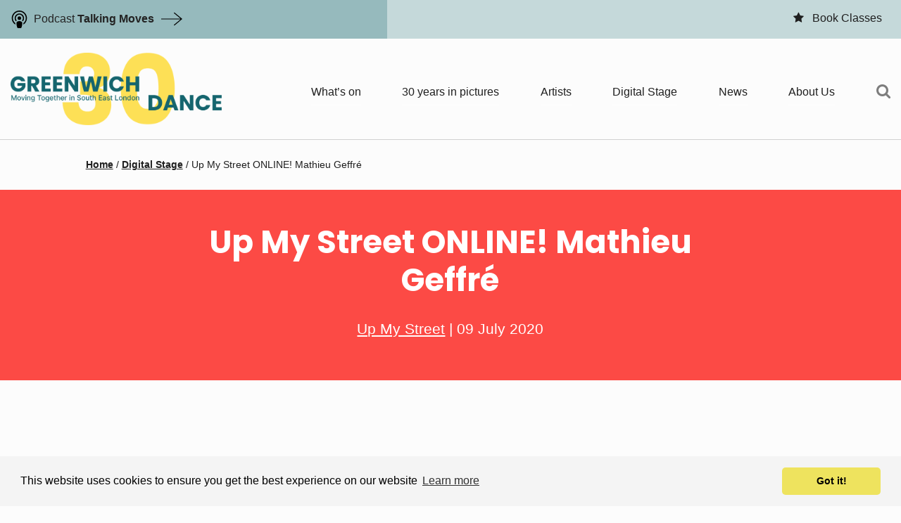

--- FILE ---
content_type: text/html; charset=UTF-8
request_url: https://greenwichdance.org.uk/digital-stage/up-my-street-online-mathieu-geffre/
body_size: 9189
content:


<!doctype html>
<html lang="en-GB">
<head>
	<meta property="og:image" content="https://greenwichdance.org.uk/wp-content/uploads/2023/02/New-GD-Logo-30.png"/>
	<meta charset="UTF-8">
	<meta name="viewport" content="width=device-width, initial-scale=1">
	<link rel="profile" href="https://gmpg.org/xfn/11">
	<!-- above the fold css -->
	<meta name='robots' content='index, follow, max-image-preview:large, max-snippet:-1, max-video-preview:-1' />
	<style>img:is([sizes="auto" i], [sizes^="auto," i]) { contain-intrinsic-size: 3000px 1500px }</style>
	
	<!-- This site is optimized with the Yoast SEO plugin v24.9 - https://yoast.com/wordpress/plugins/seo/ -->
	<title>Up My Street ONLINE! Mathieu Geffré - Greenwich Dance</title>
	<link rel="canonical" href="https://greenwichdance.org.uk/digital-stage/up-my-street-online-mathieu-geffre/" />
	<meta property="og:locale" content="en_GB" />
	<meta property="og:type" content="article" />
	<meta property="og:title" content="Up My Street ONLINE! Mathieu Geffré - Greenwich Dance" />
	<meta property="og:url" content="https://greenwichdance.org.uk/digital-stage/up-my-street-online-mathieu-geffre/" />
	<meta property="og:site_name" content="Greenwich Dance" />
	<meta property="article:modified_time" content="2021-03-27T19:12:55+00:00" />
	<meta property="og:image" content="https://greenwichdance.org.uk/wp-content/uploads/2021/04/greenwichdance-social.png" />
	<meta property="og:image:width" content="1200" />
	<meta property="og:image:height" content="630" />
	<meta property="og:image:type" content="image/png" />
	<meta name="twitter:card" content="summary_large_image" />
	<script type="application/ld+json" class="yoast-schema-graph">{"@context":"https://schema.org","@graph":[{"@type":"WebPage","@id":"https://greenwichdance.org.uk/digital-stage/up-my-street-online-mathieu-geffre/","url":"https://greenwichdance.org.uk/digital-stage/up-my-street-online-mathieu-geffre/","name":"Up My Street ONLINE! Mathieu Geffré - Greenwich Dance","isPartOf":{"@id":"https://greenwichdance.org.uk/#website"},"datePublished":"2020-07-09T18:12:39+00:00","dateModified":"2021-03-27T19:12:55+00:00","breadcrumb":{"@id":"https://greenwichdance.org.uk/digital-stage/up-my-street-online-mathieu-geffre/#breadcrumb"},"inLanguage":"en-GB","potentialAction":[{"@type":"ReadAction","target":["https://greenwichdance.org.uk/digital-stage/up-my-street-online-mathieu-geffre/"]}]},{"@type":"BreadcrumbList","@id":"https://greenwichdance.org.uk/digital-stage/up-my-street-online-mathieu-geffre/#breadcrumb","itemListElement":[{"@type":"ListItem","position":1,"name":"Home","item":"https://greenwichdance.org.uk/"},{"@type":"ListItem","position":2,"name":"Digital Stage","item":"https://greenwichdance.org.uk/digital-stage"},{"@type":"ListItem","position":3,"name":"Up My Street ONLINE! Mathieu Geffré"}]},{"@type":"WebSite","@id":"https://greenwichdance.org.uk/#website","url":"https://greenwichdance.org.uk/","name":"Greenwich Dance","description":"","publisher":{"@id":"https://greenwichdance.org.uk/#organization"},"potentialAction":[{"@type":"SearchAction","target":{"@type":"EntryPoint","urlTemplate":"https://greenwichdance.org.uk/?s={search_term_string}"},"query-input":{"@type":"PropertyValueSpecification","valueRequired":true,"valueName":"search_term_string"}}],"inLanguage":"en-GB"},{"@type":"Organization","@id":"https://greenwichdance.org.uk/#organization","name":"Greenwich Dance","url":"https://greenwichdance.org.uk/","logo":{"@type":"ImageObject","inLanguage":"en-GB","@id":"https://greenwichdance.org.uk/#/schema/logo/image/","url":"https://greenwichdance.org.uk/wp-content/uploads/2023/02/New-GD-Logo-30.png","contentUrl":"https://greenwichdance.org.uk/wp-content/uploads/2023/02/New-GD-Logo-30.png","width":2103,"height":719,"caption":"Greenwich Dance"},"image":{"@id":"https://greenwichdance.org.uk/#/schema/logo/image/"}}]}</script>
	<!-- / Yoast SEO plugin. -->


<link rel='dns-prefetch' href='//s7.addthis.com' />
<link rel='dns-prefetch' href='//fonts.googleapis.com' />
<link rel="alternate" type="application/rss+xml" title="Greenwich Dance &raquo; Feed" href="https://greenwichdance.org.uk/feed/" />
<link rel="alternate" type="application/rss+xml" title="Greenwich Dance &raquo; Comments Feed" href="https://greenwichdance.org.uk/comments/feed/" />
<style id='classic-theme-styles-inline-css'>
/*! This file is auto-generated */
.wp-block-button__link{color:#fff;background-color:#32373c;border-radius:9999px;box-shadow:none;text-decoration:none;padding:calc(.667em + 2px) calc(1.333em + 2px);font-size:1.125em}.wp-block-file__button{background:#32373c;color:#fff;text-decoration:none}
</style>
<style id='global-styles-inline-css'>
:root{--wp--preset--aspect-ratio--square: 1;--wp--preset--aspect-ratio--4-3: 4/3;--wp--preset--aspect-ratio--3-4: 3/4;--wp--preset--aspect-ratio--3-2: 3/2;--wp--preset--aspect-ratio--2-3: 2/3;--wp--preset--aspect-ratio--16-9: 16/9;--wp--preset--aspect-ratio--9-16: 9/16;--wp--preset--color--black: #000000;--wp--preset--color--cyan-bluish-gray: #abb8c3;--wp--preset--color--white: #ffffff;--wp--preset--color--pale-pink: #f78da7;--wp--preset--color--vivid-red: #cf2e2e;--wp--preset--color--luminous-vivid-orange: #ff6900;--wp--preset--color--luminous-vivid-amber: #fcb900;--wp--preset--color--light-green-cyan: #7bdcb5;--wp--preset--color--vivid-green-cyan: #00d084;--wp--preset--color--pale-cyan-blue: #8ed1fc;--wp--preset--color--vivid-cyan-blue: #0693e3;--wp--preset--color--vivid-purple: #9b51e0;--wp--preset--gradient--vivid-cyan-blue-to-vivid-purple: linear-gradient(135deg,rgba(6,147,227,1) 0%,rgb(155,81,224) 100%);--wp--preset--gradient--light-green-cyan-to-vivid-green-cyan: linear-gradient(135deg,rgb(122,220,180) 0%,rgb(0,208,130) 100%);--wp--preset--gradient--luminous-vivid-amber-to-luminous-vivid-orange: linear-gradient(135deg,rgba(252,185,0,1) 0%,rgba(255,105,0,1) 100%);--wp--preset--gradient--luminous-vivid-orange-to-vivid-red: linear-gradient(135deg,rgba(255,105,0,1) 0%,rgb(207,46,46) 100%);--wp--preset--gradient--very-light-gray-to-cyan-bluish-gray: linear-gradient(135deg,rgb(238,238,238) 0%,rgb(169,184,195) 100%);--wp--preset--gradient--cool-to-warm-spectrum: linear-gradient(135deg,rgb(74,234,220) 0%,rgb(151,120,209) 20%,rgb(207,42,186) 40%,rgb(238,44,130) 60%,rgb(251,105,98) 80%,rgb(254,248,76) 100%);--wp--preset--gradient--blush-light-purple: linear-gradient(135deg,rgb(255,206,236) 0%,rgb(152,150,240) 100%);--wp--preset--gradient--blush-bordeaux: linear-gradient(135deg,rgb(254,205,165) 0%,rgb(254,45,45) 50%,rgb(107,0,62) 100%);--wp--preset--gradient--luminous-dusk: linear-gradient(135deg,rgb(255,203,112) 0%,rgb(199,81,192) 50%,rgb(65,88,208) 100%);--wp--preset--gradient--pale-ocean: linear-gradient(135deg,rgb(255,245,203) 0%,rgb(182,227,212) 50%,rgb(51,167,181) 100%);--wp--preset--gradient--electric-grass: linear-gradient(135deg,rgb(202,248,128) 0%,rgb(113,206,126) 100%);--wp--preset--gradient--midnight: linear-gradient(135deg,rgb(2,3,129) 0%,rgb(40,116,252) 100%);--wp--preset--font-size--small: 13px;--wp--preset--font-size--medium: 20px;--wp--preset--font-size--large: 36px;--wp--preset--font-size--x-large: 42px;--wp--preset--spacing--20: 0.44rem;--wp--preset--spacing--30: 0.67rem;--wp--preset--spacing--40: 1rem;--wp--preset--spacing--50: 1.5rem;--wp--preset--spacing--60: 2.25rem;--wp--preset--spacing--70: 3.38rem;--wp--preset--spacing--80: 5.06rem;--wp--preset--shadow--natural: 6px 6px 9px rgba(0, 0, 0, 0.2);--wp--preset--shadow--deep: 12px 12px 50px rgba(0, 0, 0, 0.4);--wp--preset--shadow--sharp: 6px 6px 0px rgba(0, 0, 0, 0.2);--wp--preset--shadow--outlined: 6px 6px 0px -3px rgba(255, 255, 255, 1), 6px 6px rgba(0, 0, 0, 1);--wp--preset--shadow--crisp: 6px 6px 0px rgba(0, 0, 0, 1);}:where(.is-layout-flex){gap: 0.5em;}:where(.is-layout-grid){gap: 0.5em;}body .is-layout-flex{display: flex;}.is-layout-flex{flex-wrap: wrap;align-items: center;}.is-layout-flex > :is(*, div){margin: 0;}body .is-layout-grid{display: grid;}.is-layout-grid > :is(*, div){margin: 0;}:where(.wp-block-columns.is-layout-flex){gap: 2em;}:where(.wp-block-columns.is-layout-grid){gap: 2em;}:where(.wp-block-post-template.is-layout-flex){gap: 1.25em;}:where(.wp-block-post-template.is-layout-grid){gap: 1.25em;}.has-black-color{color: var(--wp--preset--color--black) !important;}.has-cyan-bluish-gray-color{color: var(--wp--preset--color--cyan-bluish-gray) !important;}.has-white-color{color: var(--wp--preset--color--white) !important;}.has-pale-pink-color{color: var(--wp--preset--color--pale-pink) !important;}.has-vivid-red-color{color: var(--wp--preset--color--vivid-red) !important;}.has-luminous-vivid-orange-color{color: var(--wp--preset--color--luminous-vivid-orange) !important;}.has-luminous-vivid-amber-color{color: var(--wp--preset--color--luminous-vivid-amber) !important;}.has-light-green-cyan-color{color: var(--wp--preset--color--light-green-cyan) !important;}.has-vivid-green-cyan-color{color: var(--wp--preset--color--vivid-green-cyan) !important;}.has-pale-cyan-blue-color{color: var(--wp--preset--color--pale-cyan-blue) !important;}.has-vivid-cyan-blue-color{color: var(--wp--preset--color--vivid-cyan-blue) !important;}.has-vivid-purple-color{color: var(--wp--preset--color--vivid-purple) !important;}.has-black-background-color{background-color: var(--wp--preset--color--black) !important;}.has-cyan-bluish-gray-background-color{background-color: var(--wp--preset--color--cyan-bluish-gray) !important;}.has-white-background-color{background-color: var(--wp--preset--color--white) !important;}.has-pale-pink-background-color{background-color: var(--wp--preset--color--pale-pink) !important;}.has-vivid-red-background-color{background-color: var(--wp--preset--color--vivid-red) !important;}.has-luminous-vivid-orange-background-color{background-color: var(--wp--preset--color--luminous-vivid-orange) !important;}.has-luminous-vivid-amber-background-color{background-color: var(--wp--preset--color--luminous-vivid-amber) !important;}.has-light-green-cyan-background-color{background-color: var(--wp--preset--color--light-green-cyan) !important;}.has-vivid-green-cyan-background-color{background-color: var(--wp--preset--color--vivid-green-cyan) !important;}.has-pale-cyan-blue-background-color{background-color: var(--wp--preset--color--pale-cyan-blue) !important;}.has-vivid-cyan-blue-background-color{background-color: var(--wp--preset--color--vivid-cyan-blue) !important;}.has-vivid-purple-background-color{background-color: var(--wp--preset--color--vivid-purple) !important;}.has-black-border-color{border-color: var(--wp--preset--color--black) !important;}.has-cyan-bluish-gray-border-color{border-color: var(--wp--preset--color--cyan-bluish-gray) !important;}.has-white-border-color{border-color: var(--wp--preset--color--white) !important;}.has-pale-pink-border-color{border-color: var(--wp--preset--color--pale-pink) !important;}.has-vivid-red-border-color{border-color: var(--wp--preset--color--vivid-red) !important;}.has-luminous-vivid-orange-border-color{border-color: var(--wp--preset--color--luminous-vivid-orange) !important;}.has-luminous-vivid-amber-border-color{border-color: var(--wp--preset--color--luminous-vivid-amber) !important;}.has-light-green-cyan-border-color{border-color: var(--wp--preset--color--light-green-cyan) !important;}.has-vivid-green-cyan-border-color{border-color: var(--wp--preset--color--vivid-green-cyan) !important;}.has-pale-cyan-blue-border-color{border-color: var(--wp--preset--color--pale-cyan-blue) !important;}.has-vivid-cyan-blue-border-color{border-color: var(--wp--preset--color--vivid-cyan-blue) !important;}.has-vivid-purple-border-color{border-color: var(--wp--preset--color--vivid-purple) !important;}.has-vivid-cyan-blue-to-vivid-purple-gradient-background{background: var(--wp--preset--gradient--vivid-cyan-blue-to-vivid-purple) !important;}.has-light-green-cyan-to-vivid-green-cyan-gradient-background{background: var(--wp--preset--gradient--light-green-cyan-to-vivid-green-cyan) !important;}.has-luminous-vivid-amber-to-luminous-vivid-orange-gradient-background{background: var(--wp--preset--gradient--luminous-vivid-amber-to-luminous-vivid-orange) !important;}.has-luminous-vivid-orange-to-vivid-red-gradient-background{background: var(--wp--preset--gradient--luminous-vivid-orange-to-vivid-red) !important;}.has-very-light-gray-to-cyan-bluish-gray-gradient-background{background: var(--wp--preset--gradient--very-light-gray-to-cyan-bluish-gray) !important;}.has-cool-to-warm-spectrum-gradient-background{background: var(--wp--preset--gradient--cool-to-warm-spectrum) !important;}.has-blush-light-purple-gradient-background{background: var(--wp--preset--gradient--blush-light-purple) !important;}.has-blush-bordeaux-gradient-background{background: var(--wp--preset--gradient--blush-bordeaux) !important;}.has-luminous-dusk-gradient-background{background: var(--wp--preset--gradient--luminous-dusk) !important;}.has-pale-ocean-gradient-background{background: var(--wp--preset--gradient--pale-ocean) !important;}.has-electric-grass-gradient-background{background: var(--wp--preset--gradient--electric-grass) !important;}.has-midnight-gradient-background{background: var(--wp--preset--gradient--midnight) !important;}.has-small-font-size{font-size: var(--wp--preset--font-size--small) !important;}.has-medium-font-size{font-size: var(--wp--preset--font-size--medium) !important;}.has-large-font-size{font-size: var(--wp--preset--font-size--large) !important;}.has-x-large-font-size{font-size: var(--wp--preset--font-size--x-large) !important;}
:where(.wp-block-post-template.is-layout-flex){gap: 1.25em;}:where(.wp-block-post-template.is-layout-grid){gap: 1.25em;}
:where(.wp-block-columns.is-layout-flex){gap: 2em;}:where(.wp-block-columns.is-layout-grid){gap: 2em;}
:root :where(.wp-block-pullquote){font-size: 1.5em;line-height: 1.6;}
</style>
<link rel='stylesheet' id='contact-form-7-css' href='https://greenwichdance.org.uk/wp-content/plugins/contact-form-7/includes/css/styles.css?ver=5.8.1' media='all' />
<style id='contact-form-7-inline-css'>
.wpcf7 .wpcf7-recaptcha iframe {margin-bottom: 0;}.wpcf7 .wpcf7-recaptcha[data-align="center"] > div {margin: 0 auto;}.wpcf7 .wpcf7-recaptcha[data-align="right"] > div {margin: 0 0 0 auto;}
</style>
<link rel='stylesheet' id='greenwich_dance-style-css' href='https://greenwichdance.org.uk/wp-content/themes/gda/style.css?ver=1762997685' media='all' />
<link rel='stylesheet' id='google-fonts-css' href='https://fonts.googleapis.com/css2?family=Poppins%3Awght%40700&#038;display=swap&#038;ver=1762997685' media='all' />
<link rel="https://api.w.org/" href="https://greenwichdance.org.uk/wp-json/" /><link rel="alternate" title="JSON" type="application/json" href="https://greenwichdance.org.uk/wp-json/wp/v2/digital-stage/968" /><link rel="EditURI" type="application/rsd+xml" title="RSD" href="https://greenwichdance.org.uk/xmlrpc.php?rsd" />
<meta name="generator" content="WordPress 6.8.3" />
<link rel='shortlink' href='https://greenwichdance.org.uk/?p=968' />
<link rel="alternate" title="oEmbed (JSON)" type="application/json+oembed" href="https://greenwichdance.org.uk/wp-json/oembed/1.0/embed?url=https%3A%2F%2Fgreenwichdance.org.uk%2Fdigital-stage%2Fup-my-street-online-mathieu-geffre%2F" />
<link rel="alternate" title="oEmbed (XML)" type="text/xml+oembed" href="https://greenwichdance.org.uk/wp-json/oembed/1.0/embed?url=https%3A%2F%2Fgreenwichdance.org.uk%2Fdigital-stage%2Fup-my-street-online-mathieu-geffre%2F&#038;format=xml" />

		<script>
		(function(h,o,t,j,a,r){
			h.hj=h.hj||function(){(h.hj.q=h.hj.q||[]).push(arguments)};
			h._hjSettings={hjid:2352186,hjsv:5};
			a=o.getElementsByTagName('head')[0];
			r=o.createElement('script');r.async=1;
			r.src=t+h._hjSettings.hjid+j+h._hjSettings.hjsv;
			a.appendChild(r);
		})(window,document,'//static.hotjar.com/c/hotjar-','.js?sv=');
		</script>
		<link rel="icon" href="https://greenwichdance.org.uk/wp-content/uploads/2021/04/cropped-favicon-32x32.png" sizes="32x32" />
<link rel="icon" href="https://greenwichdance.org.uk/wp-content/uploads/2021/04/cropped-favicon-192x192.png" sizes="192x192" />
<link rel="apple-touch-icon" href="https://greenwichdance.org.uk/wp-content/uploads/2021/04/cropped-favicon-180x180.png" />
<meta name="msapplication-TileImage" content="https://greenwichdance.org.uk/wp-content/uploads/2021/04/cropped-favicon-270x270.png" />
	<link rel="stylesheet" type="text/css" href="https://cdn.jsdelivr.net/npm/cookieconsent@3/build/cookieconsent.min.css" />
</head>

<body class="wp-singular digital-stage-template-default single single-digital-stage postid-968 wp-custom-logo wp-theme-gda no-sidebar">

<div id="page" class="site">
	<a class="skip-link screen-reader-text" href="#primary">Skip to content</a>
		<header id="masthead" class="site-header container-fluid">
		<div class="row top-bar d-none d-md-flex">
			<div class="bg-color">

			</div>
			<div class="container"> 
				<div class="row">
					<div class="col-12 col-md-5 d-flex">
						<div class="featured d-flex ">
							<span class="icon"><img width="1" height="1" src="https://greenwichdance.org.uk/wp-content/uploads/2021/03/podcast.svg" class="icon" alt="" decoding="async" /></span><a href="https://greenwichdance.org.uk/talking-moves/" class="header-link">Podcast <b>Talking Moves</b></a>						</div>

					</div>
					<div class="col-12 col-md-7 text-left text-md-right">
						<div class="holder"> 
							<a href="https://greenwichdance.org.uk/book-classes/" class="header-link"><i class="fa fa-star"></i><span>Book Classes</span></a>
							<!-- Uncomment below for old supernav -->
							<!-- <a href="https://greenwichdance.org.uk/book-classes/" class="header-link one"><i class="fa fa-star"></i><span>Book Classes</span></a> -->
							<!-- <a href="https://greenwichdance.org.uk/newsletter-sign-up" class="header-link"><i class="fa fa-envelope"></i><span>Sign up</span></a> -->

							<!-- <a href="https://bookwhen.com/greenwichdance" target="_blank">
								<span><img src="/img/account.svg" class="icon"> </span> 
							</a> -->
						</div>
					</div>
				</div>
			</div>
		</div>
		<div class="row lower-bar">
			<div class="container"> 
				<div class="row navigation">
					<div class="col-12 col-md-4 col-lg-3 col-xl-4">
						<div class="site-branding">
							<a href="https://greenwichdance.org.uk/" class="custom-logo-link" rel="home"><img width="2103" height="719" src="https://greenwichdance.org.uk/wp-content/uploads/2023/02/New-GD-Logo-30.png" class="custom-logo" alt="Greenwich Dance" decoding="async" fetchpriority="high" srcset="https://greenwichdance.org.uk/wp-content/uploads/2023/02/New-GD-Logo-30.png 2103w, https://greenwichdance.org.uk/wp-content/uploads/2023/02/New-GD-Logo-30-300x103.png 300w, https://greenwichdance.org.uk/wp-content/uploads/2023/02/New-GD-Logo-30-1024x350.png 1024w, https://greenwichdance.org.uk/wp-content/uploads/2023/02/New-GD-Logo-30-768x263.png 768w, https://greenwichdance.org.uk/wp-content/uploads/2023/02/New-GD-Logo-30-1536x525.png 1536w, https://greenwichdance.org.uk/wp-content/uploads/2023/02/New-GD-Logo-30-2048x700.png 2048w" sizes="(max-width: 2103px) 100vw, 2103px" /></a>						</div><!-- .site-branding -->
						<button class="menu-toggle hamburger hamburger--slider" type="button" aria-label="Menu" aria-controls="navigation">
						   <span class="hamburger-box">
						    <span class="hamburger-inner"></span>
						  </span>
						</button>
					</div>
					<div class="col-md-12 col-lg-9 col-xl-8 nav-holder">
						

						<nav id="site-navigation" class="main-navigation">
							<div class="menu-primary-container"><ul id="primary-menu" class="menu"><li id="menu-item-495" class="menu-item menu-item-type-post_type menu-item-object-page menu-item-495"><a href="https://greenwichdance.org.uk/whats-on/">What’s on</a></li>
<li id="menu-item-8202" class="menu-item menu-item-type-custom menu-item-object-custom menu-item-8202"><a href="https://greenwichdance.org.uk/digital-stage/filter/30-years-in-pictures/">30 years in pictures</a></li>
<li id="menu-item-8201" class="menu-item menu-item-type-post_type menu-item-object-page menu-item-8201"><a href="https://greenwichdance.org.uk/artists-in-the-area/">Artists</a></li>
<li id="menu-item-496" class="menu-item menu-item-type-post_type menu-item-object-page menu-item-496"><a href="https://greenwichdance.org.uk/digital-stage/">Digital Stage</a></li>
<li id="menu-item-511" class="menu-item menu-item-type-post_type menu-item-object-page current_page_parent menu-item-511"><a href="https://greenwichdance.org.uk/about-us/news/">News</a></li>
<li id="menu-item-410" class="menu-item menu-item-type-post_type menu-item-object-page menu-item-has-children menu-item-410"><a href="https://greenwichdance.org.uk/about-us/">About Us</a>
<ul class="sub-menu">
	<li id="menu-item-6032" class="menu-item menu-item-type-custom menu-item-object-custom menu-item-6032"><a href="https://greenwichdance.org.uk/about-us/our-supporters/">Our Supporters</a></li>
</ul>
</li>
<li class="search"><a href="https://greenwichdance.org.uk/search"><i class="fa fa-search"></i></a></li></ul></div>							<div class="">
								<div class="menu-mobile-menu-extras-container"><ul id="mobile-extras" class="menu"><li id="menu-item-2826" class="menu-item menu-item-type-post_type menu-item-object-page menu-item-2826"><a href="https://greenwichdance.org.uk/book-classes/">Book Classes</a></li>
<li class="featured item"><a href="https://greenwichdance.org.uk/talking-moves/"><span class="icon-holder"><img src="https://greenwichdance.org.uk/wp-content/uploads/2021/04/podcast-yellow.svg" class="icon"></span><span>Podcast <b>Talking Moves</b> </a></a></li><li class="search"><a href="https://greenwichdance.org.uk/search"><i class="fa fa-search"></i><span>Search</span></a></li></ul></div>							</div>
						</nav><!-- #site-navigation -->
					</div>
				</div>
			</div>
		</div>

	</header><!-- #masthead -->


			<div class="container-fluid gda-crumbs"> 
			<div class="row">
				<div class="container"> 
					<div class="row">
						<div class="col-md-10 offset-md-1">
							<p id="breadcrumbs"><span><span><a href="https://greenwichdance.org.uk/">Home</a></span> / <span><a href="https://greenwichdance.org.uk/digital-stage">Digital Stage</a></span> / <span class="breadcrumb_last" aria-current="page">Up My Street ONLINE! Mathieu Geffré</span></span></p>						</div>
					</div>
				</div>
			</div>
		</div>
	
	<main id="primary" class="site-main">

		

			<article id="post-968" class="post-968 digital-stage type-digital-stage status-publish hentry theme-up-my-street">
				<div class="container-fluid header-container ">
				 	<div class="row entry-header-container">
					 	<div class="container">
							<div class="row">
								<div class="col-md-8 offset-md-2 text-center">
									<header class="entry-header">
										<h1 class="entry-title">Up My Street ONLINE! Mathieu Geffré</h1>										<p>
											<a href="https://greenwichdance.org.uk/digital-stage/filter/up-my-street">Up My Street</a>							             		| 
							             								             		09 July 2020						             	</p>
									</header><!-- .entry-header -->
								</div>
							</div>
						</div>
					</div>
																				</div>
				<div class="container article-content">
					<div class="row">
						<div class="col-md-7 offset-md-1">
							<div class="entry-content">
								<div class="video-block container-fluid"">
	<div class="row">
		<div class="container">
			<div class="row">
				<div class="col-md-12 text-left">
					<div class="videoWrapper"><iframe title="Up My Street ONLINE! Mathieu Geffré presents A Ceremony" width="640" height="360" src="https://www.youtube.com/embed/8XlTRxF3-LE?feature=oembed" frameborder="0" allow="accelerometer; autoplay; clipboard-write; encrypted-media; gyroscope; picture-in-picture; web-share" referrerpolicy="strict-origin-when-cross-origin" allowfullscreen></iframe></div>									</div>
			</div>
		</div>
	</div>
</div>
 <div class="text-block container-fluid " style="">
 	<div class="row">
	 	<div class="container">
			<div class="row ">
				<div class="col-md-12 regular">
																<h2><a href="https://www.youtube.com/watch?v=8XlTRxF3-LE">WORLD PREMIERE</a> &#8211; Thursday 9 July, 6pm</h2>
<h3>Film 3: Mathieu Geffré presents A Ceremony</h3>
<p>Coming soon from our living room to yours, Up My Street ONLINE! is a series of digital dance performances with choreographers Zoie Golding of ZoieLogic Dance Theatre, Matthieu Geffré of Rendez-Vous Dance, Temujin Gill of Grounded Movement and Sarah Blanc.</p>
<p>In this episode we meet Mathieu Geffré, artistic director of Rendez-Vous dance, who talks about his journey into dance, lying about his age, giving a voice to LGBTQIA communities and encouraging his community cast to dance like no-ones watching… except we are!</p>
<p>Edited by Roswitha Chesher and Martin Collins</p>
<p>With thanks to our funders Foyle Foundation, Royal Borough of Greenwich, Surf The Wave and Arts Council England</p>
									</div> 
				<div class="col-md-12 text-center">
					
									</div> 
			</div>
		</div>
	</div>
</div>
								
							

							</div><!-- .entry-content -->
						</div>
						<div class="col-md-3 offset-md-1 sidebar order-first order-sm-last">
													
						</div>
					</div>
				</div>
			</article>

		
				
							<div class="digital-stage-block container-fluid" style="">
			 	<div class="row">
					<div class="container">
						<div class="row">
							<div class="col-md-10 offset-md-1">
								<div class="row">
									<div class="col-sm-10 offset-sm-1 col-12 text-center">
										<h2>More Digital Stage articles</h2>
									</div>
								</div>
								<div class="row">
																					<div class="col-lg-4 col-md-4"> 
													<div class="holder">
														<a href="https://greenwichdance.org.uk/digital-stage/eclipse/">
															<img width="600" height="380" src="https://greenwichdance.org.uk/wp-content/uploads/2021/03/screenshot-14-5f47a6e2a12bb9d5f51489aa8002c8e4-600x380.png" class="attachment-archive-image size-archive-image" alt="Dance film - &#039;Eclipse&#039;. A short film by Tutiana Varca" decoding="async" loading="lazy" />														</a>

										        		<div> 
											             	<h3 class="h4">ECLIPSE</h3>
											             	<a href="https://greenwichdance.org.uk/digital-stage/?filterid=31">Up My Street</a>													             		| 09 July 2020</p>											             </div>
													</div>
												</div>
																					<div class="col-lg-4 col-md-4"> 
													<div class="holder">
														<a href="https://greenwichdance.org.uk/digital-stage/every-stitch-holds-a-memory/">
															<img width="600" height="380" src="https://greenwichdance.org.uk/wp-content/uploads/2021/03/still-4-738cce1ec6f127cf00f2a066baae615b-600x380.jpeg" class="attachment-archive-image size-archive-image" alt="&quot;in memory of those lost in care homes&quot; COVID 2020" decoding="async" loading="lazy" />														</a>

										        		<div> 
											             	<h3 class="h4">EVERY STITCH HOLDS A MEMORY</h3>
											             	<a href="https://greenwichdance.org.uk/digital-stage/?filterid=31">Up My Street</a>													             		| 09 July 2020</p>											             </div>
													</div>
												</div>
																					<div class="col-lg-4 col-md-4"> 
													<div class="holder">
														<a href="https://greenwichdance.org.uk/digital-stage/the-reeds/">
															<img width="600" height="380" src="https://greenwichdance.org.uk/wp-content/uploads/2021/03/pic-5-a114e07b84af37d9857d12245179a306-600x380.png" class="attachment-archive-image size-archive-image" alt="A still from The Reeds by Sara Augieras" decoding="async" loading="lazy" />														</a>

										        		<div> 
											             	<h3 class="h4">THE REEDS</h3>
											             	<a href="https://greenwichdance.org.uk/digital-stage/?filterid=31">Up My Street</a>													             		| 09 July 2020</p>											             </div>
													</div>
												</div>
																	</div>
							</div>
						</div>
						
							<div class="row" style="padding-top: 2rem;">
								<div class="col-12 text-center ">
																			<a href="https://greenwichdance.org.uk/digital-stage/" class="button-design poppy-red">Read all in Digital Stage</a>
																	</div>
							</div>
						
					</div>
				</div>
			</div>
		
	</main><!-- #main -->

<script>
	console.log(6726)
</script>


</script>

	<!-- This code is a banner called "make a difference" in the footer
		
	<div class="container-fluid make-difference">
		<div class="row">
				<div class="col-md-5 text-right">
					<div class="left"> 
						<h2 class="h1"> Make a <br/>
							difference<br/>
							with <span style="color: #fff;">dance</span>
						</h2>
					</div>
				</div>
				<div class="col-md-7 text-left">
					<div class="right"> 
						<p>Greenwich Dance is turning 30! <a href="https://greenwichdance.org.uk/support-us">Find out how you can help us celebrate</a> our milestone during our anniversary year.
						</p>
					</div>
				</div>
			</div>
		</div> -->
	</div>
	<footer id="colophon" class="site-footer container-fluid">
		<div class="row">
			<div class="container">
				<div class="row">
					<div class="col-md-3"> 
						<img width="2103" height="339" src="https://greenwichdance.org.uk/wp-content/uploads/2023/02/New-GD-Logo.png" class="logo-white" alt="" decoding="async" loading="lazy" srcset="https://greenwichdance.org.uk/wp-content/uploads/2023/02/New-GD-Logo.png 2103w, https://greenwichdance.org.uk/wp-content/uploads/2023/02/New-GD-Logo-300x48.png 300w, https://greenwichdance.org.uk/wp-content/uploads/2023/02/New-GD-Logo-1024x165.png 1024w, https://greenwichdance.org.uk/wp-content/uploads/2023/02/New-GD-Logo-768x124.png 768w, https://greenwichdance.org.uk/wp-content/uploads/2023/02/New-GD-Logo-1536x248.png 1536w, https://greenwichdance.org.uk/wp-content/uploads/2023/02/New-GD-Logo-2048x330.png 2048w" sizes="auto, (max-width: 2103px) 100vw, 2103px" />						<!-- <p>The Nest, <br />
						Cygnet Square <br />
						Thamesmead <br/>
						SE2 9FA
						</p>
						<p>020 8293 9741 <br />
						<a href="mailto:info@greenwichdance.org.uk">info@greenwichdance.org.uk</a></p> -->

						<div class="social">
							<a href="https://www.facebook.com/greenwichdance/" target="_blank"><span class="fa fa-facebook"> </span></a>
							<a href="https://twitter.com/greenwichdance?lang=en" target="_blank"><span class="fa fa-twitter"> </span></a>
							<a href="https://www.instagram.com/greenwichdance/" target="_blank"><span class="fa fa-instagram"> </span></a>
							<a href="https://www.youtube.com/channel/UCocE7dh0FZQJMSEVeEpIcbg" target="_blank"><span class="fa fa-youtube"> </span></a>
							<a href="https://open.spotify.com/show/1p4gr52cwoPY5ghugL7P1A?si=NS-Abpc5RNGAaIomExETgA" target="_blank"><span class="fa fa-spotify"> </span></a>
							
						</div>

						<p><small>Registered charity no. 1029506<br />
							© Greenwich Dance 2021</small></p>
					</div>
					<div class="col-md-3"> 
						<div class="menu-about-us-container"><ul id="footer-menu" class="menu"><li id="menu-item-2225" class="menu-item menu-item-type-post_type menu-item-object-page menu-item-2225"><a href="https://greenwichdance.org.uk/about-us/">About Us</a></li>
<li id="menu-item-1966" class="menu-item menu-item-type-post_type menu-item-object-page current_page_parent menu-item-1966"><a href="https://greenwichdance.org.uk/about-us/news/">News</a></li>
<li id="menu-item-2255" class="menu-item menu-item-type-post_type menu-item-object-page menu-item-2255"><a href="https://greenwichdance.org.uk/talking-moves/">Talking Moves</a></li>
<li id="menu-item-2416" class="menu-item menu-item-type-post_type menu-item-object-page menu-item-2416"><a href="https://greenwichdance.org.uk/accessibility/">Accessibility</a></li>
<li id="menu-item-2414" class="menu-item menu-item-type-post_type menu-item-object-page menu-item-2414"><a href="https://greenwichdance.org.uk/terms-and-conditions/">Terms and Conditions</a></li>
<li id="menu-item-2716" class="menu-item menu-item-type-post_type menu-item-object-page menu-item-privacy-policy menu-item-2716"><a rel="privacy-policy" href="https://greenwichdance.org.uk/privacy-policy/">Privacy Policy</a></li>
<li id="menu-item-6033" class="menu-item menu-item-type-custom menu-item-object-custom menu-item-6033"><a href="https://greenwichdance.org.uk/about-us/our-supporters/">Our Supporters</a></li>
</ul></div>					</div>
					<div class="col-md-5 offset-md-1 text-left"> 
						<!-- <p>Sign up to our newsletter</p>
						<p><small>Stay up to date with news, future events and campaigns.</small></p>
						<a href="https://greenwichdance.org.uk/newsletter-sign-up" class="button-design footer-black lime-punch"><i class="fa fa-envelope footer-black"></i><span>Sign up</span></a> -->

						<div class="logos">

							<span>
								<a href="https://www.artsmark.org.uk/">
									<img width="600" height="173" src="https://greenwichdance.org.uk/wp-content/uploads/2021/12/AM-09-Partner-White-logo-2.png" class="tourism" alt="" decoding="async" loading="lazy" srcset="https://greenwichdance.org.uk/wp-content/uploads/2021/12/AM-09-Partner-White-logo-2.png 600w, https://greenwichdance.org.uk/wp-content/uploads/2021/12/AM-09-Partner-White-logo-2-300x87.png 300w" sizes="auto, (max-width: 600px) 100vw, 600px" />								</a>
							</span>

							<span>
								<a href="https://greenwichdance.org.uk/about-us/news/winners-of-the-best-of-royal-greenwich-business-award-tourism-and-culture/">
									<img width="162" height="225" src="https://greenwichdance.org.uk/wp-content/uploads/2021/04/TourismandCultureWinner.png" class="tourism" alt="" decoding="async" loading="lazy" />								</a>
							</span>
								<div id="fund">
								<a href="https://www.tnlcommunityfund.org.uk/" target="_blank">
									<img width="468" height="120" src="https://greenwichdance.org.uk/wp-content/uploads/2023/04/vector7-1.png" class="tourism" alt="" decoding="async" loading="lazy" srcset="https://greenwichdance.org.uk/wp-content/uploads/2023/04/vector7-1.png 468w, https://greenwichdance.org.uk/wp-content/uploads/2023/04/vector7-1-300x77.png 300w, https://greenwichdance.org.uk/wp-content/uploads/2023/04/vector7-1-150x38.png 150w" sizes="auto, (max-width: 468px) 100vw, 468px" />								</a>					
								</div>
<!-- 							<span><img width="264" height="119" src="https://greenwichdance.org.uk/wp-content/uploads/2021/04/YoungGreenwich.png" class="tourism" alt="" decoding="async" loading="lazy" /></span> -->
						</div>
						<div class="row"> 
							<div class="col-12 text-right">
								<a href="https://www.dekretser.com/?utm_source=greenwich_dance&utm_medium=website&utm_campaign=made_by_hdk " alt="made by hdk">
									<img width="1" height="1" src="https://greenwichdance.org.uk/wp-content/uploads/2021/04/MADE-BY-HDK.svg" class="hdk-icon" alt="" decoding="async" loading="lazy" />								</a>
							</div>
						</div>
					</div>
				</div>
			</div>
		</div>
	</footer><!-- #colophon -->
</div><!-- #page -->
<script type="speculationrules">
{"prefetch":[{"source":"document","where":{"and":[{"href_matches":"\/*"},{"not":{"href_matches":["\/wp-*.php","\/wp-admin\/*","\/wp-content\/uploads\/*","\/wp-content\/*","\/wp-content\/plugins\/*","\/wp-content\/themes\/gda\/*","\/*\\?(.+)"]}},{"not":{"selector_matches":"a[rel~=\"nofollow\"]"}},{"not":{"selector_matches":".no-prefetch, .no-prefetch a"}}]},"eagerness":"conservative"}]}
</script>
<script src="https://greenwichdance.org.uk/wp-content/plugins/contact-form-7/includes/swv/js/index.js?ver=5.8.1" id="swv-js"></script>
<script id="contact-form-7-js-extra">
var wpcf7 = {"api":{"root":"https:\/\/greenwichdance.org.uk\/wp-json\/","namespace":"contact-form-7\/v1"},"cached":"1"};
</script>
<script src="https://greenwichdance.org.uk/wp-content/plugins/contact-form-7/includes/js/index.js?ver=5.8.1" id="contact-form-7-js"></script>
<script src="https://greenwichdance.org.uk/wp-includes/js/jquery/jquery.js" id="jquery-js"></script>
<script id="main-script-js-extra">
var WPDATA = {"event_category":"","my_query":"","ajaxurl":"https:\/\/greenwichdance.org.uk\/wp-admin\/admin-ajax.php"};
</script>
<script src="https://greenwichdance.org.uk/wp-content/themes/gda/dist/js/main.js?ver=1762997685" id="main-script-js"></script>
<script src="https://s7.addthis.com/js/300/addthis_widget.js?ver=1762997685#pubid=ra-605dbc68c1b42a5f" id="s7-script-js"></script>
<!-- Global site tag (gtag.js) - Google Analytics -->
<script async src="https://www.googletagmanager.com/gtag/js?id=UA-1646179-1"></script>
<script>
  window.dataLayer = window.dataLayer || [];
  function gtag(){dataLayer.push(arguments);}
  gtag('js', new Date());

  gtag('config', 'UA-1646179-1');
</script>


<!-- Google tag (gtag.js) -->
<script async src="https://www.googletagmanager.com/gtag/js?id=G-MDQWLX2409"></script>
<script>
  window.dataLayer = window.dataLayer || [];
  function gtag(){dataLayer.push(arguments);}
  gtag('js', new Date());

  gtag('config', 'G-MDQWLX2409');
</script>


<script src="https://cdn.jsdelivr.net/npm/cookieconsent@3/build/cookieconsent.min.js" data-cfasync="false"></script>
<script>
window.cookieconsent.initialise({
  "palette": {
    "popup": {
      "background": "#f4f4f4",
      "text": "#000000"
    },
    "button": {
      "background": "#eee35e"
    }
  },
  "theme": "classic",
  "content": {
    "message": "This website uses cookies to ensure you get the best experience on our website",
    "dismiss": "Got it!",
    "link": "Learn more"
  }
});
</script>
</body>
</html>


--- FILE ---
content_type: image/svg+xml
request_url: https://greenwichdance.org.uk/wp-content/uploads/2021/03/podcast.svg
body_size: 368
content:
<?xml version="1.0" encoding="utf-8"?>
<!-- Generator: Adobe Illustrator 25.2.0, SVG Export Plug-In . SVG Version: 6.00 Build 0)  -->
<svg version="1.1" id="Layer_1" xmlns="http://www.w3.org/2000/svg" xmlns:xlink="http://www.w3.org/1999/xlink" x="0px" y="0px"
	 viewBox="0 0 68 68" style="enable-background:new 0 0 68 68;" xml:space="preserve">
<g>
	<path d="M34,40.8c-6.3,0-11.3,3-11.3,7.6c0,4.5,0.6,9.1,1.8,13.2c0.7,2.4,2.1,5.3,2.1,5.3c0.3,0.7,1.3,1.2,2.1,1.2h10.6
		c0.8,0,1.8-0.5,2.1-1.2c0,0,1.4-2.9,2.1-5.3c1.2-4.1,1.8-8.6,1.8-13.2C45.3,43.8,40.3,40.8,34,40.8z"/>
	<circle cx="34" cy="29.5" r="6.8"/>
	<path d="M34,0C17.8,0,4.5,13.2,4.5,29.5c0,10.6,5.6,19.8,13.9,25c-0.2-1.9-0.3-3.9-0.3-5.8c-5.5-4.6-9.1-11.5-9.1-19.2
		C9.1,15.7,20.3,4.5,34,4.5s24.9,11.2,24.9,24.9c0,7.7-3.5,14.6-9.1,19.2c0,2-0.1,3.9-0.3,5.8c8.4-5.2,13.9-14.5,13.9-25
		C63.5,13.2,50.2,0,34,0z"/>
	<path d="M24.1,38.7c-2.3-2.4-3.7-5.7-3.7-9.3c0-7.5,6.1-13.6,13.6-13.6S47.6,22,47.6,29.5c0,3.6-1.4,6.8-3.7,9.3
		c1.4,0.8,2.6,1.8,3.5,2.9c2.9-3.2,4.7-7.5,4.7-12.2c0-10-8.1-18.1-18.1-18.1s-18.1,8.1-18.1,18.1c0,4.7,1.8,9,4.7,12.2
		C21.5,40.5,22.7,39.5,24.1,38.7z"/>
</g>
</svg>


--- FILE ---
content_type: image/svg+xml
request_url: https://greenwichdance.org.uk/wp-content/uploads/2021/04/MADE-BY-HDK.svg
body_size: 1078
content:
<svg version="1.1" id="Layer_1" xmlns="http://www.w3.org/2000/svg" xmlns:xlink="http://www.w3.org/1999/xlink" x="0px" y="0px"
	 viewBox="0 0 605.4 117.8" style="enable-background:new 0 0 605.4 117.8;" xml:space="preserve">
<style type="text/css">
	.st0{fill:#8A8A8B;}
</style>
<g>
	<path class="st0" d="M406.6,84.1c-6.1,5.2-11.8,10.1-18.1,15.5c0-21.1,0-41.5,0-62.5c16.8,12.9,33.1,25.4,50.4,38.7
		c-8.2,1.5-15.3,2.7-22.9,4.1c5,10.2,9.5,20.3,14.7,29.9c2.3,4.3,0.4,5.2-2.8,7c-3.9,2.2-5.2,0.9-6.8-2.6
		C416.6,104.2,411.7,94.5,406.6,84.1z"/>
	<path class="st0" d="M360.4,35.5c0.4-8.9,5.7-17.9,16.5-22.9c11-5.1,21.7-3.6,30.9,4.3c8.7,7.5,11.7,17.3,9.1,28.6
		c-0.3,1.3,0,3.9-2.3,3.2c-1.8-0.5-3.8-2-2.9-4.7c1.1-3.8,0.9-7.6-0.1-11.4c-2.9-10.4-12.2-17.4-22.8-17.2
		c-10.6,0.1-19.9,7.8-22.4,18.4c-2.3,9.9,2.7,20.6,12.1,25.5c0.9,0.5,2,0.8,2.8,1.4c1.5,1.3,1.1,3.2,0.6,4.6c-0.7,2-2.3,0.4-3.3,0
		C367.7,61.4,360.4,50.5,360.4,35.5z"/>
	<path class="st0" d="M5.7,7.3L6.1,69c0,0,0,1-1,1H1c0,0-1,0-1-1V1c0,0,0-1,1-1h6.2c0,0,0.9,0,1.4,1l13.8,32.4L36,1
		c0.5-1,1.4-1,1.4-1h6.2c0,0,1,0,1,1v68c0,0,0,1-1,1h-4.1c0,0-1,0-1-1L39,7.3L26.1,39.5c-0.4,0.9-0.9,1-1.1,1h-4.8
		c-0.2,0-0.8-0.1-1.2-1L5.7,7.3z"/>
	<path class="st0" d="M85.4,0c0,0,0.9,0,1.2,1l19,68.3C105.8,70,105,70,105,70h-4.9c-0.3,0-0.7-0.3-0.9-1L92,43.7H70L62.6,69
		c-0.2,0.7-0.6,1-0.9,1h-4.9c0,0-0.8,0-0.6-0.7L75.5,1c0.3-1,1.1-1,1.1-1H85.4z M71.5,37.8h19l-8.4-32h-1.8L71.5,37.8z"/>
	<path class="st0" d="M136.4,0c14.3,0,19.7,9.7,19.7,21.9v26.2c0,12.2-5.4,21.9-19.7,21.9h-19.2V0H136.4z M123.3,5.8v58.4h13.1
		c8.5,0,13.6-4.9,13.6-16.1V21.9c0-11.2-5.1-16.1-13.6-16.1H123.3z"/>
	<path class="st0" d="M170.1,0h35.3c1,0,1,0.9,1,0.9v4c0,0,0,0.9-0.9,0.9c0,0-0.1,0-29.3,0v26.1h22.2c1,0,1,0.9,1,0.9v4
		c0,0,0,0.9-0.9,0.9c0,0-0.1,0-22.3,0v26.5h29.2c1,0,1,0.9,1,0.9v4c0,0,0,0.9-0.9,0.9c0,0,0,0-35.4,0V0z"/>
	<path class="st0" d="M277.4,49.6c0,10.3-5.9,20.4-20.3,20.4h-17.7V0H256c13.5,0,19.4,7.7,19.4,18.1c0,9.1-5.9,13.9-9.6,14.5
		C274.4,34.6,277.4,41.3,277.4,49.6z M245.5,30.3h8.8c9.4,0,15-4.3,15-12.2c0-8-4.1-12.3-13.3-12.3h-10.5V30.3z M245.5,35.9v28.3
		h11.6c8.5,0,14.2-5,14.2-14.4c0-11.4-6.6-13.9-15.1-13.9H245.5z"/>
	<path class="st0" d="M282.2,1c-0.3-0.8,0.1-1,0.5-1h4.8c0.3,0,0.8,0,1.1,1l16.2,40.8h1L320.3,1c0.3-1,0.8-1,1.1-1h4.8
		c0.4,0,0.8,0.2,0.5,1l-24.5,68c-0.3,1-0.8,1-1.1,1h-4.7c-0.4,0-0.8-0.2-0.5-1l7.4-20.5h-1.2c0,0-0.7,0-1.1-1L282.2,1z"/>
	<path class="st0" d="M471.5,69c0,1-0.9,1-0.9,1h-4.2c0,0-1,0-1-1V1c0-1,0.9-1,0.9-1h4.2c0,0,1,0,1,1v29.8h27.5V1c0-1,0.9-1,0.9-1
		h4.2c0,0,1,0,1,1v68c0,1-0.9,1-0.9,1h-4.2c0,0-1,0-1-1V36.6h-27.5V69z"/>
	<path class="st0" d="M549.4,69c0,1-1,1-1,1h-3.9c0,0-0.9,0-0.9-1v-3.5c-3.2,4.3-7.7,5.2-11.2,5.2c-9,0-15.3-7-15.3-16.2
		c0,0,0-15.7,0-18.3c0-9.3,5.2-16.9,15.7-16.9c3.9,0,9,1.7,10.8,4.6V1c0-1,0.9-1,0.9-1h4c0.5,0,0.9,0.4,0.9,1V69z M543.6,36.2
		c0-8.7-6-11.3-10.8-11.3c-6.7,0-9.9,4.5-9.9,11.3v18.3c0,5.9,4,10.6,9.5,10.6c6.5,0,11.2-3.4,11.2-10.6V36.2z"/>
	<path class="st0" d="M595.5,58.2c2.2,3.8,4.4,6.3,7.3,6.3h1.6c1,0,1,1,1,1v3.4c0,0,0,1.1-1,1.1h-2.2c-5.4,0-8.5-3.1-12.7-10.3
		l-13.9-24l-6.1,8.7V69c0,1-0.9,1-0.9,1h-4.3c0,0-0.9,0-0.9-1V1c0-1,0.9-1,0.9-1h4.2c0,0,1,0,1,1v33.8l24-33.8c0.5-1,1.4-1,1.4-1
		h4.8c0,0,1.2,0,0.6,1l-20.4,29.5L595.5,58.2z"/>
</g>
</svg>

--- FILE ---
content_type: image/svg+xml
request_url: https://greenwichdance.org.uk/wp-content/uploads/2021/04/podcast-yellow.svg
body_size: 373
content:
<?xml version="1.0" encoding="utf-8"?>
<!-- Generator: Adobe Illustrator 25.2.0, SVG Export Plug-In . SVG Version: 6.00 Build 0)  -->
<svg version="1.1" id="Layer_1" xmlns="http://www.w3.org/2000/svg" xmlns:xlink="http://www.w3.org/1999/xlink" x="0px" y="0px"
	 viewBox="0 0 68 68" style="enable-background:new 0 0 68 68;" xml:space="preserve" fill="#eee35e">
<g>
	<path d="M34,40.8c-6.3,0-11.3,3-11.3,7.6c0,4.5,0.6,9.1,1.8,13.2c0.7,2.4,2.1,5.3,2.1,5.3c0.3,0.7,1.3,1.2,2.1,1.2h10.6
		c0.8,0,1.8-0.5,2.1-1.2c0,0,1.4-2.9,2.1-5.3c1.2-4.1,1.8-8.6,1.8-13.2C45.3,43.8,40.3,40.8,34,40.8z"/>
	<circle cx="34" cy="29.5" r="6.8"/>
	<path d="M34,0C17.8,0,4.5,13.2,4.5,29.5c0,10.6,5.6,19.8,13.9,25c-0.2-1.9-0.3-3.9-0.3-5.8c-5.5-4.6-9.1-11.5-9.1-19.2
		C9.1,15.7,20.3,4.5,34,4.5s24.9,11.2,24.9,24.9c0,7.7-3.5,14.6-9.1,19.2c0,2-0.1,3.9-0.3,5.8c8.4-5.2,13.9-14.5,13.9-25
		C63.5,13.2,50.2,0,34,0z"/>
	<path d="M24.1,38.7c-2.3-2.4-3.7-5.7-3.7-9.3c0-7.5,6.1-13.6,13.6-13.6S47.6,22,47.6,29.5c0,3.6-1.4,6.8-3.7,9.3
		c1.4,0.8,2.6,1.8,3.5,2.9c2.9-3.2,4.7-7.5,4.7-12.2c0-10-8.1-18.1-18.1-18.1s-18.1,8.1-18.1,18.1c0,4.7,1.8,9,4.7,12.2
		C21.5,40.5,22.7,39.5,24.1,38.7z"/>
</g>
</svg>


--- FILE ---
content_type: image/svg+xml
request_url: https://greenwichdance.org.uk/wp-content/uploads/2021/04/arrow-right-white.svg
body_size: 19
content:
<?xml version="1.0" encoding="utf-8"?>
<!-- Generator: Adobe Illustrator 25.2.0, SVG Export Plug-In . SVG Version: 6.00 Build 0)  -->
<svg version="1.1" id="Layer_1" xmlns="http://www.w3.org/2000/svg" xmlns:xlink="http://www.w3.org/1999/xlink" x="0px" y="0px"
	 viewBox="0 0 68 68" style="enable-background:new 0 0 68 68;" xml:space="preserve" fill="#fff">
<path d="M12.9,8.8l8.6-8.5l33.7,33.8L21.5,68l-8.6-8.5l25.4-25.4L12.9,8.8z"/>
</svg>
